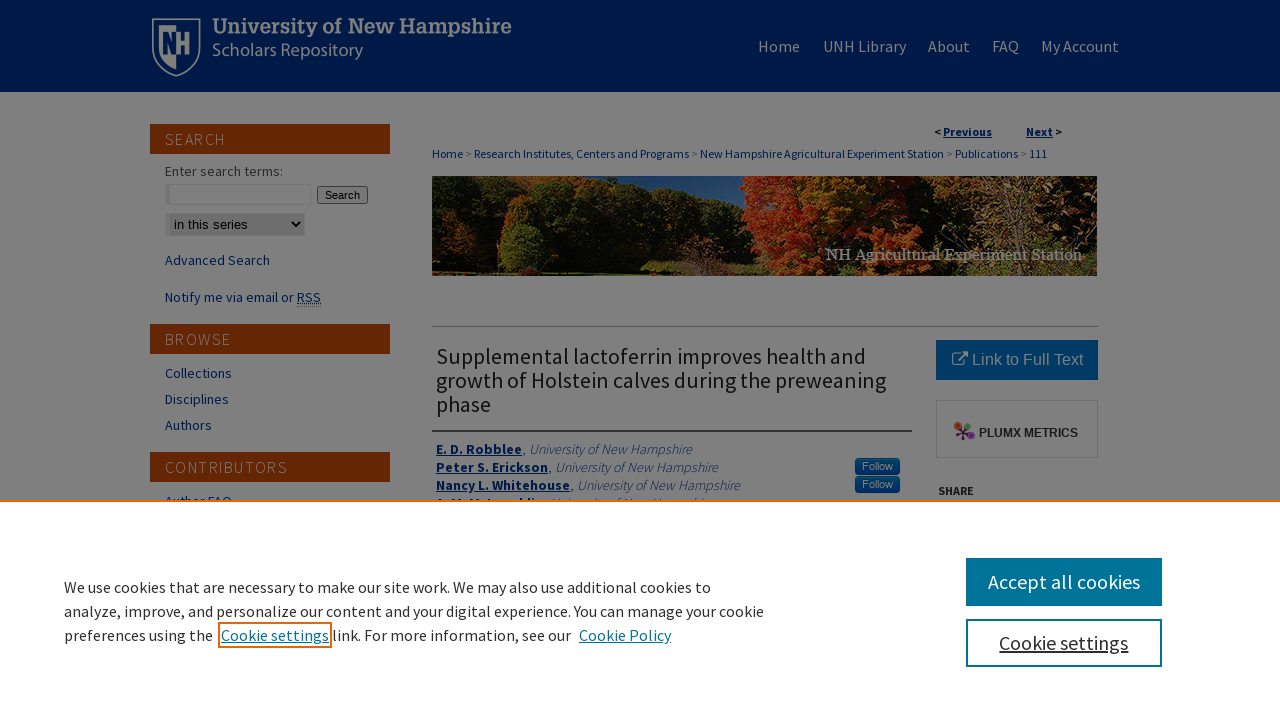

--- FILE ---
content_type: text/html; charset=UTF-8
request_url: https://scholars.unh.edu/nhaes/111/
body_size: 9445
content:

<!DOCTYPE html>
<html lang="en">
<head><!-- inj yui3-seed: --><script type='text/javascript' src='//cdnjs.cloudflare.com/ajax/libs/yui/3.6.0/yui/yui-min.js'></script><script type='text/javascript' src='//ajax.googleapis.com/ajax/libs/jquery/1.10.2/jquery.min.js'></script><!-- Adobe Analytics --><script type='text/javascript' src='https://assets.adobedtm.com/4a848ae9611a/d0e96722185b/launch-d525bb0064d8.min.js'></script><script type='text/javascript' src=/assets/nr_browser_production.js></script>

<!-- def.1 -->
<meta charset="utf-8">
<meta name="viewport" content="width=device-width">
<title>
"Supplemental lactoferrin improves health and growth of Holstein calves" by E. D. Robblee, Peter S. Erickson et al.
</title>


<!-- FILE article_meta-tags.inc --><!-- FILE: /srv/sequoia/main/data/scholars.unh.edu/assets/article_meta-tags.inc -->
<!-- FILE: /srv/sequoia/main/data/assets/site/ir_download_link.inc -->
<!-- FILE: /srv/sequoia/main/data/scholars.unh.edu/assets/article_meta-tags.inc (cont) -->
<meta itemprop="name" content="Supplemental lactoferrin improves health and growth of Holstein calves during the preweaning phase">
<meta property="og:title" content="Supplemental lactoferrin improves health and growth of Holstein calves during the preweaning phase">
<meta name="twitter:title" content="Supplemental lactoferrin improves health and growth of Holstein calves during the preweaning phase">
<meta property="article:author" content="E. D. Robblee">
<meta name="author" content="E. D. Robblee">
<meta property="article:author" content="Peter S. Erickson">
<meta name="author" content="Peter S. Erickson">
<meta property="article:author" content="Nancy L. Whitehouse">
<meta name="author" content="Nancy L. Whitehouse">
<meta property="article:author" content="A. M. McLaughlin">
<meta name="author" content="A. M. McLaughlin">
<meta property="article:author" content="Charles G. Schwab">
<meta name="author" content="Charles G. Schwab">
<meta property="article:author" content="J. J. Rejman">
<meta name="author" content="J. J. Rejman">
<meta property="article:author" content="R. E. Rompala">
<meta name="author" content="R. E. Rompala">
<meta name="robots" content="noodp, noydir">
<meta name="description" content="Lactoferrin is a milk protein that exhibits broad-spectrum antimicrobial properties. Previous studies indicated that supplemental lactoferrin may alter the microbial populations in the gut of nonruminants and increase preweaning weight gains in calves. In the present study, 40 Holstein calves were used to examine the effects of supplemental lactoferrin ( 0, 1, 2, or 3 g/ d) on health, growth, and feed intake from 3 d of age to 2 wk postweaning. Lactoferrin was mixed and fed with a nonmedicated milk replacer. Calves were housed in individual pens and offered a textured, nonmedicated starter and water for ad libitum consumption. Body weight and heart girth were measured weekly. Intakes of milk replacer and starter were determined daily. Fecal consistency was monitored three times per week. Calves were weaned when they met certain criteria based on body weight gain and starter intake. Preweaning fecal score responded quadratically, with the group fed 1 g/ d of lactoferrin having the lowest score. Overall and preweaning number of days medicated responded in the same manner as fecal score. Preweaning average daily gain and gain-to-feed ratio increased linearly with lactoferrin supplementation, whereas postweaning gain-to-feed ratio decreased linearly with lactoferrin. Overall average daily heart girth gain increased linearly with lactoferrin. Body weight, weaning age, and dry matter intake were not different among treatments. Based on the observed improved gain-to-feed ratios, increased average daily gains, improved fecal scores, and reduced morbidity in preweaned calves, it appears that lactoferrin may be a beneficial supplement in the diets of neonatal calves prior to weaning.">
<meta itemprop="description" content="Lactoferrin is a milk protein that exhibits broad-spectrum antimicrobial properties. Previous studies indicated that supplemental lactoferrin may alter the microbial populations in the gut of nonruminants and increase preweaning weight gains in calves. In the present study, 40 Holstein calves were used to examine the effects of supplemental lactoferrin ( 0, 1, 2, or 3 g/ d) on health, growth, and feed intake from 3 d of age to 2 wk postweaning. Lactoferrin was mixed and fed with a nonmedicated milk replacer. Calves were housed in individual pens and offered a textured, nonmedicated starter and water for ad libitum consumption. Body weight and heart girth were measured weekly. Intakes of milk replacer and starter were determined daily. Fecal consistency was monitored three times per week. Calves were weaned when they met certain criteria based on body weight gain and starter intake. Preweaning fecal score responded quadratically, with the group fed 1 g/ d of lactoferrin having the lowest score. Overall and preweaning number of days medicated responded in the same manner as fecal score. Preweaning average daily gain and gain-to-feed ratio increased linearly with lactoferrin supplementation, whereas postweaning gain-to-feed ratio decreased linearly with lactoferrin. Overall average daily heart girth gain increased linearly with lactoferrin. Body weight, weaning age, and dry matter intake were not different among treatments. Based on the observed improved gain-to-feed ratios, increased average daily gains, improved fecal scores, and reduced morbidity in preweaned calves, it appears that lactoferrin may be a beneficial supplement in the diets of neonatal calves prior to weaning.">
<meta name="twitter:description" content="Lactoferrin is a milk protein that exhibits broad-spectrum antimicrobial properties. Previous studies indicated that supplemental lactoferrin may alter the microbial populations in the gut of nonruminants and increase preweaning weight gains in calves. In the present study, 40 Holstein calves were used to examine the effects of supplemental lactoferrin ( 0, 1, 2, or 3 g/ d) on health, growth, and feed intake from 3 d of age to 2 wk postweaning. Lactoferrin was mixed and fed with a nonmedicated milk replacer. Calves were housed in individual pens and offered a textured, nonmedicated starter and water for ad libitum consumption. Body weight and heart girth were measured weekly. Intakes of milk replacer and starter were determined daily. Fecal consistency was monitored three times per week. Calves were weaned when they met certain criteria based on body weight gain and starter intake. Preweaning fecal score responded quadratically, with the group fed 1 g/ d of lactoferrin having the lowest score. Overall and preweaning number of days medicated responded in the same manner as fecal score. Preweaning average daily gain and gain-to-feed ratio increased linearly with lactoferrin supplementation, whereas postweaning gain-to-feed ratio decreased linearly with lactoferrin. Overall average daily heart girth gain increased linearly with lactoferrin. Body weight, weaning age, and dry matter intake were not different among treatments. Based on the observed improved gain-to-feed ratios, increased average daily gains, improved fecal scores, and reduced morbidity in preweaned calves, it appears that lactoferrin may be a beneficial supplement in the diets of neonatal calves prior to weaning.">
<meta property="og:description" content="Lactoferrin is a milk protein that exhibits broad-spectrum antimicrobial properties. Previous studies indicated that supplemental lactoferrin may alter the microbial populations in the gut of nonruminants and increase preweaning weight gains in calves. In the present study, 40 Holstein calves were used to examine the effects of supplemental lactoferrin ( 0, 1, 2, or 3 g/ d) on health, growth, and feed intake from 3 d of age to 2 wk postweaning. Lactoferrin was mixed and fed with a nonmedicated milk replacer. Calves were housed in individual pens and offered a textured, nonmedicated starter and water for ad libitum consumption. Body weight and heart girth were measured weekly. Intakes of milk replacer and starter were determined daily. Fecal consistency was monitored three times per week. Calves were weaned when they met certain criteria based on body weight gain and starter intake. Preweaning fecal score responded quadratically, with the group fed 1 g/ d of lactoferrin having the lowest score. Overall and preweaning number of days medicated responded in the same manner as fecal score. Preweaning average daily gain and gain-to-feed ratio increased linearly with lactoferrin supplementation, whereas postweaning gain-to-feed ratio decreased linearly with lactoferrin. Overall average daily heart girth gain increased linearly with lactoferrin. Body weight, weaning age, and dry matter intake were not different among treatments. Based on the observed improved gain-to-feed ratios, increased average daily gains, improved fecal scores, and reduced morbidity in preweaned calves, it appears that lactoferrin may be a beneficial supplement in the diets of neonatal calves prior to weaning.">
<meta name="keywords" content="Scientific Contribution Number 2137">
<meta name="bepress_citation_journal_title" content="Journal of dairy science">
<meta name="bepress_citation_author" content="Robblee, E. D.">
<meta name="bepress_citation_author_institution" content="University of New Hampshire">
<meta name="bepress_citation_author" content="Erickson, Peter S.">
<meta name="bepress_citation_author_institution" content="University of New Hampshire">
<meta name="bepress_citation_author" content="Whitehouse, Nancy L.">
<meta name="bepress_citation_author_institution" content="University of New Hampshire">
<meta name="bepress_citation_author" content="McLaughlin, A. M.">
<meta name="bepress_citation_author_institution" content="University of New Hampshire">
<meta name="bepress_citation_author" content="Schwab, Charles G.">
<meta name="bepress_citation_author_institution" content="University of New Hampshire">
<meta name="bepress_citation_author" content="Rejman, J. J.">
<meta name="bepress_citation_author_institution" content="ImmuCell Corporation">
<meta name="bepress_citation_author" content="Rompala, R. E.">
<meta name="bepress_citation_author_institution" content="Blue Seal Feeds">
<meta name="bepress_citation_title" content="Supplemental lactoferrin improves health and growth of Holstein calves during the preweaning phase">
<meta name="bepress_citation_date" content="2003">
<meta name="bepress_citation_abstract_html_url" content="https://scholars.unh.edu/nhaes/111">
<meta name="bepress_citation_publisher" content="American Dairy Science Association">
<meta name="bepress_citation_doi" content="10.3168/jds.S0022-0302(03)73729-1">
<meta name="bepress_citation_online_date" content="2013/10/25">
<meta name="viewport" content="width=device-width">
<!-- Additional Twitter data -->
<meta name="twitter:card" content="summary">
<!-- Additional Open Graph data -->
<meta property="og:type" content="article">
<meta property="og:url" content="https://scholars.unh.edu/nhaes/111">
<meta property="og:site_name" content="University of New Hampshire Scholars Repository">


<!-- Amplitude -->
<script type="text/javascript">
(function(e,t){var n=e.amplitude||{_q:[],_iq:{}};var r=t.createElement("script")
;r.type="text/javascript";r.async=true
;r.src="https://cdn.amplitude.com/libs/amplitude-4.1.0-min.gz.js"
;r.onload=function(){if(e.amplitude.runQueuedFunctions){
e.amplitude.runQueuedFunctions()}else{
console.log("[Amplitude] Error: could not load SDK")}}
;var i=t.getElementsByTagName("script")[0];i.parentNode.insertBefore(r,i)
;function s(e,t){e.prototype[t]=function(){
this._q.push([t].concat(Array.prototype.slice.call(arguments,0)));return this}}
var o=function(){this._q=[];return this}
;var a=["add","append","clearAll","prepend","set","setOnce","unset"]
;for(var u=0;u<a.length;u++){s(o,a[u])}n.Identify=o;var c=function(){this._q=[]
;return this}
;var l=["setProductId","setQuantity","setPrice","setRevenueType","setEventProperties"]
;for(var p=0;p<l.length;p++){s(c,l[p])}n.Revenue=c
;var d=["init","logEvent","logRevenue","setUserId","setUserProperties","setOptOut","setVersionName","setDomain","setDeviceId","setGlobalUserProperties","identify","clearUserProperties","setGroup","logRevenueV2","regenerateDeviceId","logEventWithTimestamp","logEventWithGroups","setSessionId"]
;function v(e){function t(t){e[t]=function(){
e._q.push([t].concat(Array.prototype.slice.call(arguments,0)))}}
for(var n=0;n<d.length;n++){t(d[n])}}v(n);n.getInstance=function(e){
e=(!e||e.length===0?"$default_instance":e).toLowerCase()
;if(!n._iq.hasOwnProperty(e)){n._iq[e]={_q:[]};v(n._iq[e])}return n._iq[e]}
;e.amplitude=n})(window,document);

amplitude.getInstance().init("1d890e80ea7a0ccc43c2b06438458f50");
</script>

<!-- FILE: article_meta-tags.inc (cont) -->
<meta name="bepress_is_article_cover_page" content="1">


<!-- sh.1 -->
<link rel="stylesheet" href="/ir-style.css" type="text/css" media="screen">
<link rel="stylesheet" href="/ir-custom.css" type="text/css" media="screen">
<link rel="stylesheet" href="../ir-custom.css" type="text/css" media="screen">
<link rel="stylesheet" href="/ir-local.css" type="text/css" media="screen">
<link rel="stylesheet" href="../ir-local.css" type="text/css" media="screen">
<link rel="stylesheet" href="/ir-print.css" type="text/css" media="print">
<link type="text/css" rel="stylesheet" href="/assets/floatbox/floatbox.css">
<link rel="alternate" type="application/rss+xml" title="Site Feed" href="/recent.rss">
<link rel="shortcut icon" href="/favicon.ico" type="image/x-icon">
<!--[if IE]>
<link rel="stylesheet" href="/ir-ie.css" type="text/css" media="screen">
<![endif]-->

<!-- JS  -->
<script type="text/javascript" src="/assets/jsUtilities.js"></script>
<script type="text/javascript" src="/assets/footnoteLinks.js"></script>
<script type="text/javascript" src="/assets/scripts/yui-init.pack.js"></script>
<script type="text/javascript" src="/assets/scripts/bepress-init.debug.js"></script>
<script type="text/javascript" src="/assets/scripts/JumpListYUI.pack.js"></script>

<!-- end sh.1 -->




<script type="text/javascript">var pageData = {"page":{"environment":"prod","productName":"bpdg","language":"en","name":"ir_series:article","businessUnit":"els:rp:st"},"visitor":{}};</script>

</head>
<body id="geo-series">
<!-- FILE /srv/sequoia/main/data/scholars.unh.edu/assets/header.pregen --><!-- FILE: /srv/sequoia/main/data/assets/site/mobile_nav.inc --><!--[if !IE]>-->
<script src="/assets/scripts/dc-mobile/dc-responsive-nav.js"></script>

<header id="mobile-nav" class="nav-down device-fixed-height" style="visibility: hidden;">
  
  
  <nav class="nav-collapse">
    <ul>
      <li class="menu-item active device-fixed-width"><a href="https://scholars.unh.edu" title="Home" data-scroll >Home</a></li>
      <li class="menu-item device-fixed-width"><a href="https://scholars.unh.edu/do/search/advanced/" title="Search" data-scroll ><i class="icon-search"></i> Search</a></li>
      <li class="menu-item device-fixed-width"><a href="https://scholars.unh.edu/communities.html" title="Browse" data-scroll >Browse Collections</a></li>
      <li class="menu-item device-fixed-width"><a href="/cgi/myaccount.cgi?context=nhaes" title="My Account" data-scroll >My Account</a></li>
      <li class="menu-item device-fixed-width"><a href="https://scholars.unh.edu/about.html" title="About" data-scroll >About</a></li>
      <li class="menu-item device-fixed-width"><a href="https://network.bepress.com" title="Digital Commons Network" data-scroll ><img width="16" height="16" alt="DC Network" style="vertical-align:top;" src="/assets/md5images/8e240588cf8cd3a028768d4294acd7d3.png"> Digital Commons Network™</a></li>
    </ul>
  </nav>
</header>

<script src="/assets/scripts/dc-mobile/dc-mobile-nav.js"></script>
<!--<![endif]-->
<!-- FILE: /srv/sequoia/main/data/scholars.unh.edu/assets/header.pregen (cont) -->



<div id="unh">
	<div id="container">
		<a href="#main" class="skiplink" accesskey="2" >Skip to main content</a>

		
			<div id="navigation">
				<!-- FILE: /srv/sequoia/main/data/scholars.unh.edu/assets/ir_navigation.inc --><div id="tabs"><ul><li id="tabone"><a href="https://scholars.unh.edu" title="Home" ><span>Home</span></a></li><li id="tabtwo"><a href="https://www.library.unh.edu" title="UNH Library" ><span>UNH Library</span></a></li><li id="tabthree"><a href="https://scholars.unh.edu/about.html" title="About" ><span>About</span></a></li><li id="tabfour"><a href="https://scholars.unh.edu/faq.html" title="FAQ" ><span>FAQ</span></a></li><li id="tabfive"><a href="https://scholars.unh.edu/cgi/myaccount.cgi?context=nhaes" title="My Account" ><span>My Account</span></a></li></ul></div>





<!-- FILE: /srv/sequoia/main/data/scholars.unh.edu/assets/header.pregen (cont) -->
			</div>			
					
			<div id="header">
				<a href="https://scholars.unh.edu" id="banner_link" title="University of New Hampshire Scholars Repository" >
					<img id="banner_image" alt="University of New Hampshire Scholars Repository" width='366' height='92' src="/assets/md5images/7dc95a32d361fa2038ea446043c250f1.png">
				</a>	
				
			</div>
		

		<div id="wrapper">
			<div id="content">
				<div id="main" class="text">

<script type="text/javascript" src="/assets/floatbox/floatbox.js"></script>  
<!-- FILE: /srv/sequoia/main/data/assets/site/article_pager.inc -->

<div id="breadcrumb"><ul id="pager">

                
                 
<li>&lt; <a href="https://scholars.unh.edu/nhaes/163" class="ignore" >Previous</a></li>
        
        
        

                
                 
<li><a href="https://scholars.unh.edu/nhaes/230" class="ignore" >Next</a> &gt;</li>
        
        
        
<li>&nbsp;</li></ul><div class="crumbs"><!-- FILE: /srv/sequoia/main/data/assets/site/ir_breadcrumb.inc -->

<div class="crumbs" role="navigation" aria-label="Breadcrumb">
	<p>
	
	
			<a href="https://scholars.unh.edu" class="ignore" >Home</a>
	
	
	
	
	
	
	
	
	
	
	 <span aria-hidden="true">&gt;</span> 
		<a href="https://scholars.unh.edu/resinst" class="ignore" >Research Institutes, Centers and Programs</a>
	
	
	
	
	
	
	 <span aria-hidden="true">&gt;</span> 
		<a href="https://scholars.unh.edu/nh_ag_ex_station" class="ignore" >New Hampshire Agricultural Experiment Station</a>
	
	
	
	
	
	
	 <span aria-hidden="true">&gt;</span> 
		<a href="https://scholars.unh.edu/nhaes" class="ignore" >Publications</a>
	
	
	
	
	
	 <span aria-hidden="true">&gt;</span> 
		<a href="https://scholars.unh.edu/nhaes/111" class="ignore" aria-current="page" >111</a>
	
	
	
	</p>
</div>


<!-- FILE: /srv/sequoia/main/data/assets/site/article_pager.inc (cont) --></div>
</div>
<!-- FILE: /srv/sequoia/main/data/assets/site/ir_series/article/index.html (cont) -->
<!-- FILE: /srv/sequoia/main/data/assets/site/ir_series/article/article_info.inc --><!-- FILE: /srv/sequoia/main/data/assets/site/openurl.inc -->

























<!-- FILE: /srv/sequoia/main/data/assets/site/ir_series/article/article_info.inc (cont) -->
<!-- FILE: /srv/sequoia/main/data/assets/site/ir_download_link.inc -->









	
	
	
    
    
    
	
	
	
	
	
		
		
	
	

<!-- FILE: /srv/sequoia/main/data/assets/site/ir_series/article/article_info.inc (cont) -->
<!-- FILE: /srv/sequoia/main/data/assets/site/ir_series/article/ir_article_header.inc -->
<div id="series-header">
<!-- FILE: /srv/sequoia/main/data/assets/site/ir_series/ir_series_logo.inc -->




	
		<a href="http://www.colsa.unh.edu/aes" >
			
				<img alt="New Hampshire Agricultural Experiment Station Publications" style="height:100px;width:665px;" class="ignore" width='665' height='100' src="../../assets/md5images/327c404e2c01114305ea7a38bea45366.gif">
			
			
		</a>
	
	
 





<!-- FILE: /srv/sequoia/main/data/assets/site/ir_series/article/ir_article_header.inc (cont) -->
<h2 id="series-title" class="visually-hidden"><a href="https://scholars.unh.edu/nhaes" >New Hampshire Agricultural Experiment Station Publications</a></h2></div>
<div style="clear: both">&nbsp;</div>



<div id="sub">
<div id="alpha">
<!-- FILE: /srv/sequoia/main/data/assets/site/ir_series/article/article_info.inc (cont) --><div id='title' class='element'>
<h1>Supplemental lactoferrin improves health and growth of Holstein calves during the preweaning phase</h1>
</div>
<div class='clear'></div>
<div id='authors' class='element'>
<h2 class='visually-hidden'>Authors</h2>
<p class="author"><a href='https://scholars.unh.edu/do/search/?q=author%3A%22E.%20D.%20Robblee%22&start=0&context=2654425'><strong>E. D. Robblee</strong>, <em>University of New Hampshire</em></a><br />
<a href='https://scholars.unh.edu/do/search/?q=%28author%3A%22Peter%20S.%20Erickson%22%20AND%20-bp_author_id%3A%5B%2A%20TO%20%2A%5D%29%20OR%20bp_author_id%3A%28%222597d551-51f1-4481-9b71-f5a7b7632569%22%20OR%20%22812e2072-6e55-4be2-b9e8-eee88c5be2a9%22%20OR%20%22305c2e12-65aa-46d5-8d91-b105a5100c80%22%29&start=0&context=2654425'><strong>Peter S. Erickson</strong>, <em>University of New Hampshire</em></a><a rel="nofollow" href="https://network.bepress.com/api/follow/subscribe?user=YzA0YzE2NDNiM2VkNTY0Nw%3D%3D&amp;institution=MWZjY2FhMDllZTY5ZmE3Yg%3D%3D&amp;format=html" data-follow-set="user:YzA0YzE2NDNiM2VkNTY0Nw== institution:MWZjY2FhMDllZTY5ZmE3Yg==" title="Follow Peter S. Erickson" class="btn followable">Follow</a><br />
<a href='https://scholars.unh.edu/do/search/?q=%28author%3A%22Nancy%20L.%20Whitehouse%22%20AND%20-bp_author_id%3A%5B%2A%20TO%20%2A%5D%29%20OR%20bp_author_id%3A%28%22b2f105bd-99de-46d6-a6e7-339e3613f308%22%29&start=0&context=2654425'><strong>Nancy L. Whitehouse</strong>, <em>University of New Hampshire</em></a><a rel="nofollow" href="https://network.bepress.com/api/follow/subscribe?user=Mjk0Nzc0NTJhYTQ4MWZkNg%3D%3D&amp;institution=MWZjY2FhMDllZTY5ZmE3Yg%3D%3D&amp;format=html" data-follow-set="user:Mjk0Nzc0NTJhYTQ4MWZkNg== institution:MWZjY2FhMDllZTY5ZmE3Yg==" title="Follow Nancy L. Whitehouse" class="btn followable">Follow</a><br />
<a href='https://scholars.unh.edu/do/search/?q=author%3A%22A.%20M.%20McLaughlin%22&start=0&context=2654425'><strong>A. M. McLaughlin</strong>, <em>University of New Hampshire</em></a><br />
<a href='https://scholars.unh.edu/do/search/?q=%28author%3A%22Charles%20G.%20Schwab%22%20AND%20-bp_author_id%3A%5B%2A%20TO%20%2A%5D%29%20OR%20bp_author_id%3A%28%22b1dd4bea-f531-403f-a09a-1eaae52c57aa%22%29&start=0&context=2654425'><strong>Charles G. Schwab</strong>, <em>University of New Hampshire</em></a><a rel="nofollow" href="https://network.bepress.com/api/follow/subscribe?user=YzM3NWUyZGI5NTFlNjEwNw%3D%3D&amp;institution=MWZjY2FhMDllZTY5ZmE3Yg%3D%3D&amp;format=html" data-follow-set="user:YzM3NWUyZGI5NTFlNjEwNw== institution:MWZjY2FhMDllZTY5ZmE3Yg==" title="Follow Charles G. Schwab" class="btn followable">Follow</a><br />
<a href='https://scholars.unh.edu/do/search/?q=author%3A%22J.%20J.%20Rejman%22&start=0&context=2654425'><strong>J. J. Rejman</strong>, <em>ImmuCell Corporation</em></a><br />
<a href='https://scholars.unh.edu/do/search/?q=author%3A%22R.%20E.%20Rompala%22&start=0&context=2654425'><strong>R. E. Rompala</strong>, <em>Blue Seal Feeds</em></a><br />
</p></div>
<div class='clear'></div>
<div id='abstract' class='element'>
<h2 class='field-heading'>Abstract</h2>
<p>Lactoferrin is a milk protein that exhibits broad-spectrum antimicrobial properties. Previous studies indicated that supplemental lactoferrin may alter the microbial populations in the gut of nonruminants and increase preweaning weight gains in calves. In the present study, 40 Holstein calves were used to examine the effects of supplemental lactoferrin ( 0, 1, 2, or 3 g/ d) on health, growth, and feed intake from 3 d of age to 2 wk postweaning. Lactoferrin was mixed and fed with a nonmedicated milk replacer. Calves were housed in individual pens and offered a textured, nonmedicated starter and water for ad libitum consumption. Body weight and heart girth were measured weekly. Intakes of milk replacer and starter were determined daily. Fecal consistency was monitored three times per week. Calves were weaned when they met certain criteria based on body weight gain and starter intake. Preweaning fecal score responded quadratically, with the group fed 1 g/ d of lactoferrin having the lowest score. Overall and preweaning number of days medicated responded in the same manner as fecal score. Preweaning average daily gain and gain-to-feed ratio increased linearly with lactoferrin supplementation, whereas postweaning gain-to-feed ratio decreased linearly with lactoferrin. Overall average daily heart girth gain increased linearly with lactoferrin. Body weight, weaning age, and dry matter intake were not different among treatments. Based on the observed improved gain-to-feed ratios, increased average daily gains, improved fecal scores, and reduced morbidity in preweaned calves, it appears that lactoferrin may be a beneficial supplement in the diets of neonatal calves prior to weaning.</p>
</div>
<div class='clear'></div>
<div id='publication_date' class='element'>
<h2 class='field-heading'>Publication Date</h2>
<p>4-1-2003</p>
</div>
<div class='clear'></div>
<div id='source_publication' class='element'>
<h2 class='field-heading'>Journal Title</h2>
<p>Journal of dairy science</p>
</div>
<div class='clear'></div>
<div id='publisher' class='element'>
<h2 class='field-heading'>Publisher</h2>
<p>American Dairy Science Association</p>
</div>
<div class='clear'></div>
<div id='doi' class='element'>
<h2 class='field-heading'>Digital Object Identifier (DOI)</h2>
<p>10.3168/jds.S0022-0302(03)73729-1</p>
</div>
<div class='clear'></div>
<div id='contribution_number' class='element'>
<h2 class='field-heading'>Scientific Contribution Number</h2>
<p>2137</p>
</div>
<div class='clear'></div>
<div id='document_type' class='element'>
<h2 class='field-heading'>Document Type</h2>
<p>Article</p>
</div>
<div class='clear'></div>
<div id='rights' class='element'>
<h2 class='field-heading'>Rights</h2>
<p>© American Dairy Science Association, 2003.</p>
</div>
<div class='clear'></div>
<div id='recommended_citation' class='element'>
<h2 class='field-heading'>Recommended Citation</h2>
<!-- FILE: /srv/sequoia/main/data/scholars.unh.edu/assets/ir_series/ir_citation.inc --><p>
    Robblee, E. D.; Erickson, Peter S.; Whitehouse, Nancy L.; McLaughlin, A. M.; Schwab, Charles G.; Rejman, J. J.; and Rompala, R. E., "Supplemental lactoferrin improves health and growth of Holstein calves during the preweaning phase" (2003). <em>Journal of dairy science</em>.  111.
    <br>
    
    
        https://scholars.unh.edu/nhaes/111
    
</p>
<!-- FILE: /srv/sequoia/main/data/assets/site/ir_series/article/article_info.inc (cont) --></div>
<div class='clear'></div>
</div>
    </div>
    <div id='beta_7-3'>
<!-- FILE: /srv/sequoia/main/data/assets/site/info_box_7_3.inc --><!-- FILE: /srv/sequoia/main/data/assets/site/openurl.inc -->

























<!-- FILE: /srv/sequoia/main/data/assets/site/info_box_7_3.inc (cont) -->
<!-- FILE: /srv/sequoia/main/data/assets/site/ir_download_link.inc -->









	
	
	
    
    
    
	
	
	
	
	
		
		
	
	

<!-- FILE: /srv/sequoia/main/data/assets/site/info_box_7_3.inc (cont) -->


	<!-- FILE: /srv/sequoia/main/data/assets/site/info_box_download_button.inc --><div class="aside download-button">
    <a id="remote-link" class="btn" href="http://www.journalofdairyscience.org/article/S0022-0302(03)73729-1/abstract" title="Link opens in new window" target="_blank" > 
    	<i class="icon-external-link" aria-hidden="true"></i>
      Link to Full Text
    </a>
</div>


<!-- FILE: /srv/sequoia/main/data/assets/site/info_box_7_3.inc (cont) -->
	<!-- FILE: /srv/sequoia/main/data/assets/site/info_box_embargo.inc -->
<!-- FILE: /srv/sequoia/main/data/assets/site/info_box_7_3.inc (cont) -->

<!-- FILE: /srv/sequoia/main/data/assets/site/info_box_custom_upper.inc -->
<!-- FILE: /srv/sequoia/main/data/assets/site/info_box_7_3.inc (cont) -->
<!-- FILE: /srv/sequoia/main/data/assets/site/info_box_openurl.inc -->
<!-- FILE: /srv/sequoia/main/data/assets/site/info_box_7_3.inc (cont) -->

<!-- FILE: /srv/sequoia/main/data/assets/site/info_box_article_metrics.inc -->






<div id="article-stats" class="aside hidden">

    <p class="article-downloads-wrapper hidden"><span id="article-downloads"></span> DOWNLOADS</p>
    <p class="article-stats-date hidden">Since October 25, 2013</p>

    <p class="article-plum-metrics">
        <a href="https://plu.mx/plum/a/?repo_url=https://scholars.unh.edu/nhaes/111" class="plumx-plum-print-popup plum-bigben-theme" data-badge="true" data-hide-when-empty="true" ></a>
    </p>
</div>
<script type="text/javascript" src="//cdn.plu.mx/widget-popup.js"></script>





<!-- Article Download Counts -->
<script type="text/javascript" src="/assets/scripts/article-downloads.pack.js"></script>
<script type="text/javascript">
    insertDownloads(4763923);
</script>


<!-- Add border to Plum badge & download counts when visible -->
<script>
// bind to event when PlumX widget loads
jQuery('body').bind('plum:widget-load', function(e){
// if Plum badge is visible
  if (jQuery('.PlumX-Popup').length) {
// remove 'hidden' class
  jQuery('#article-stats').removeClass('hidden');
  jQuery('.article-stats-date').addClass('plum-border');
  }
});
// bind to event when page loads
jQuery(window).bind('load',function(e){
// if DC downloads are visible
  if (jQuery('#article-downloads').text().length > 0) {
// add border to aside
  jQuery('#article-stats').removeClass('hidden');
  }
});
</script>



<!-- Adobe Analytics: Download Click Tracker -->
<script>

$(function() {

  // Download button click event tracker for PDFs
  $(".aside.download-button").on("click", "a#pdf", function(event) {
    pageDataTracker.trackEvent('navigationClick', {
      link: {
          location: 'aside download-button',
          name: 'pdf'
      }
    });
  });

  // Download button click event tracker for native files
  $(".aside.download-button").on("click", "a#native", function(event) {
    pageDataTracker.trackEvent('navigationClick', {
        link: {
            location: 'aside download-button',
            name: 'native'
        }
     });
  });

});

</script>
<!-- FILE: /srv/sequoia/main/data/assets/site/info_box_7_3.inc (cont) -->



	<!-- FILE: /srv/sequoia/main/data/assets/site/info_box_disciplines.inc -->




	
		
	



<!-- FILE: /srv/sequoia/main/data/assets/site/info_box_7_3.inc (cont) -->

<!-- FILE: /srv/sequoia/main/data/assets/site/bookmark_widget.inc -->

<div id="share" class="aside">
<h2>Share</h2>
	
	<div class="a2a_kit a2a_kit_size_24 a2a_default_style">
    	<a class="a2a_button_facebook"></a>
    	<a class="a2a_button_linkedin"></a>
		<a class="a2a_button_whatsapp"></a>
		<a class="a2a_button_email"></a>
    	<a class="a2a_dd"></a>
    	<script async src="https://static.addtoany.com/menu/page.js"></script>
	</div>
</div>

<!-- FILE: /srv/sequoia/main/data/assets/site/info_box_7_3.inc (cont) -->
<!-- FILE: /srv/sequoia/main/data/assets/site/info_box_geolocate.inc --><!-- FILE: /srv/sequoia/main/data/assets/site/ir_geolocate_enabled_and_displayed.inc -->

<!-- FILE: /srv/sequoia/main/data/assets/site/info_box_geolocate.inc (cont) -->

<!-- FILE: /srv/sequoia/main/data/assets/site/info_box_7_3.inc (cont) -->

	<!-- FILE: /srv/sequoia/main/data/assets/site/zotero_coins.inc -->

<span class="Z3988" title="ctx_ver=Z39.88-2004&amp;rft_val_fmt=info%3Aofi%2Ffmt%3Akev%3Amtx%3Ajournal&amp;rft_id=https%3A%2F%2Fscholars.unh.edu%2Fnhaes%2F111&amp;rft.atitle=Supplemental%20lactoferrin%20improves%20health%20and%20growth%20of%20Holstein%20calves%20during%20the%20preweaning%20phase&amp;rft.aufirst=E.&amp;rft.aulast=Robblee&amp;rft.au=Peter%20Erickson&amp;rft.au=Nancy%20Whitehouse&amp;rft.au=A.%20McLaughlin&amp;rft.au=Charles%20Schwab&amp;rft.au=J.%20Rejman&amp;rft.au=R.%20Rompala&amp;rft.jtitle=Journal%20of%20dairy%20science&amp;rft.date=2003-04-01&amp;rft_id=info:doi/10.3168%2Fjds.S0022-0302%2803%2973729-1">COinS</span>
<!-- FILE: /srv/sequoia/main/data/assets/site/info_box_7_3.inc (cont) -->

<!-- FILE: /srv/sequoia/main/data/assets/site/info_box_custom_lower.inc -->
<!-- FILE: /srv/sequoia/main/data/assets/site/info_box_7_3.inc (cont) -->
<!-- FILE: /srv/sequoia/main/data/assets/site/ir_series/article/article_info.inc (cont) --></div>

<div class='clear'>&nbsp;</div>
<!-- FILE: /srv/sequoia/main/data/assets/site/ir_series/article/ir_article_custom_fields.inc -->


<!-- FILE: /srv/sequoia/main/data/assets/site/ir_series/article/article_info.inc (cont) -->

<!-- FILE: /srv/sequoia/main/data/assets/site/ir_series/article/index.html (cont) -->
<!-- FILE /srv/sequoia/main/data/assets/site/footer.pregen --></div>
	<div class="verticalalign">&nbsp;</div>
	<div class="clear">&nbsp;</div>

</div>

	<div id="sidebar" role="complementary">
	<!-- FILE: /srv/sequoia/main/data/assets/site/ir_sidebar_7_8.inc -->

	<!-- FILE: /srv/sequoia/main/data/assets/site/ir_sidebar_sort_sba.inc --><!-- FILE: /srv/sequoia/main/data/assets/site/ir_sidebar_custom_upper_7_8.inc -->

<!-- FILE: /srv/sequoia/main/data/assets/site/ir_sidebar_sort_sba.inc (cont) -->
<!-- FILE: /srv/sequoia/main/data/assets/site/ir_sidebar_search_7_8.inc --><h2>Search</h2>


	
<form method='get' action='https://scholars.unh.edu/do/search/' id="sidebar-search">
	<label for="search" accesskey="4">
		Enter search terms:
	</label>
		<div>
			<span class="border">
				<input type="text" name='q' class="search" id="search">
			</span> 
			<input type="submit" value="Search" class="searchbutton" style="font-size:11px;">
		</div>
	<label for="context" class="visually-hidden">
		Select context to search:
	</label> 
		<div>
			<span class="border">
				<select name="fq" id="context">
					
					
						<option value='virtual_ancestor_link:"https://scholars.unh.edu/nhaes"'>in this series</option>
					
					
					
					<option value='virtual_ancestor_link:"https://scholars.unh.edu"'>in this repository</option>
					<option value='virtual_ancestor_link:"http:/"'>all bepress repositories</option>
				</select>
			</span>
		</div>
</form>

<p class="advanced">
	
	
		<a href="https://scholars.unh.edu/do/search/advanced/?fq=virtual_ancestor_link:%22https://scholars.unh.edu/nhaes%22" >
			Advanced Search
		</a>
	
</p>
<!-- FILE: /srv/sequoia/main/data/assets/site/ir_sidebar_sort_sba.inc (cont) -->
<!-- FILE: /srv/sequoia/main/data/assets/site/ir_sidebar_notify_7_8.inc -->


	<ul id="side-notify">
		<li class="notify">
			<a href="https://scholars.unh.edu/nhaes/announcements.html" title="Email or RSS Notifications" >
				Notify me via email or <acronym title="Really Simple Syndication">RSS</acronym>
			</a>
		</li>
	</ul>



<!-- FILE: /srv/sequoia/main/data/assets/site/urc_badge.inc -->






<!-- FILE: /srv/sequoia/main/data/assets/site/ir_sidebar_notify_7_8.inc (cont) -->

<!-- FILE: /srv/sequoia/main/data/assets/site/ir_sidebar_sort_sba.inc (cont) -->
<!-- FILE: /srv/sequoia/main/data/assets/site/ir_sidebar_custom_middle_7_8.inc --><!-- FILE: /srv/sequoia/main/data/assets/site/ir_sidebar_sort_sba.inc (cont) -->
<!-- FILE: /srv/sequoia/main/data/assets/site/ir_sidebar_browse.inc --><h2>Browse</h2>
<ul id="side-browse">


<li class="collections"><a href="https://scholars.unh.edu/communities.html" title="Browse by Collections" >Collections</a></li>
<li class="discipline-browser"><a href="https://scholars.unh.edu/do/discipline_browser/disciplines" title="Browse by Disciplines" >Disciplines</a></li>
<li class="author"><a href="https://scholars.unh.edu/authors.html" title="Browse by Author" >Authors</a></li>


</ul>
<!-- FILE: /srv/sequoia/main/data/assets/site/ir_sidebar_sort_sba.inc (cont) -->
<!-- FILE: /srv/sequoia/main/data/scholars.unh.edu/assets/ir_sidebar_author_7_8.inc --><h2>Contributors</h2>






	<ul id="side-author">
		<li class="faq">
			<a href="https://scholars.unh.edu/faq.html" title="Author FAQ" >
				Author FAQ
			</a>
		</li>
		
		
		
			<li class="submit">
				<a href="https://scholars.unh.edu/cgi/ir_submit.cgi?context=nhaes" >
					Submit Research
				</a>
			</li>
		
	</ul>


<!-- FILE: /srv/sequoia/main/data/assets/site/ir_sidebar_sort_sba.inc (cont) -->
<!-- FILE: /srv/sequoia/main/data/scholars.unh.edu/assets/ir_sidebar_custom_lower_7_8.inc -->	





<!-- FILE: /srv/sequoia/main/data/assets/site/ir_sidebar_homepage_links_7_8.inc -->

<!-- FILE: /srv/sequoia/main/data/scholars.unh.edu/assets/ir_sidebar_custom_lower_7_8.inc (cont) -->
<!-- FILE: /srv/sequoia/main/data/assets/site/ir_sidebar_sort_sba.inc (cont) -->
<!-- FILE: /srv/sequoia/main/data/assets/site/ir_sidebar_sw_links_7_8.inc -->

	
		
	


	<!-- FILE: /srv/sequoia/main/data/assets/site/ir_sidebar_sort_sba.inc (cont) -->

<!-- FILE: /srv/sequoia/main/data/assets/site/ir_sidebar_geolocate.inc --><!-- FILE: /srv/sequoia/main/data/assets/site/ir_geolocate_enabled_and_displayed.inc -->

<!-- FILE: /srv/sequoia/main/data/assets/site/ir_sidebar_geolocate.inc (cont) -->

<!-- FILE: /srv/sequoia/main/data/assets/site/ir_sidebar_sort_sba.inc (cont) -->
<!-- FILE: /srv/sequoia/main/data/assets/site/ir_sidebar_custom_lowest_7_8.inc -->


<!-- FILE: /srv/sequoia/main/data/assets/site/ir_sidebar_sort_sba.inc (cont) -->
<!-- FILE: /srv/sequoia/main/data/assets/site/ir_sidebar_7_8.inc (cont) -->

		



<!-- FILE: /srv/sequoia/main/data/assets/site/footer.pregen (cont) -->
	<div class="verticalalign">&nbsp;</div>
	</div>

</div>

<!-- FILE: /srv/sequoia/main/data/assets/site/ir_footer_content.inc --><div id="footer" role="contentinfo">
	
	
	<!-- FILE: /srv/sequoia/main/data/assets/site/ir_bepress_logo.inc --><div id="bepress">

<a href="https://www.elsevier.com/solutions/digital-commons" title="Elsevier - Digital Commons" >
	<em>Elsevier - Digital Commons</em>
</a>

</div>
<!-- FILE: /srv/sequoia/main/data/assets/site/ir_footer_content.inc (cont) -->
	<p>
		<a href="https://scholars.unh.edu" title="Home page" accesskey="1" >Home</a> | 
		<a href="https://scholars.unh.edu/about.html" title="About" >About</a> | 
		<a href="https://scholars.unh.edu/faq.html" title="FAQ" >FAQ</a> | 
		<a href="/cgi/myaccount.cgi?context=nhaes" title="My Account Page" accesskey="3" >My Account</a> | 
		<a href="https://scholars.unh.edu/accessibility.html" title="Accessibility Statement" accesskey="0" >Accessibility Statement</a>
	</p>
	<p>
	
	
		<a class="secondary-link" href="https://www.elsevier.com/legal/privacy-policy" title="Privacy Policy" >Privacy</a>
	
		<a class="secondary-link" href="https://www.elsevier.com/legal/elsevier-website-terms-and-conditions" title="Copyright Policy" >Copyright</a>	
	</p> 
	
</div>

<!-- FILE: /srv/sequoia/main/data/assets/site/footer.pregen (cont) -->

</div>
</div>

<!-- FILE: /srv/sequoia/main/data/scholars.unh.edu/assets/ir_analytics.inc --><script>
  (function(i,s,o,g,r,a,m){i['GoogleAnalyticsObject']=r;i[r]=i[r]||function(){
  (i[r].q=i[r].q||[]).push(arguments)},i[r].l=1*new Date();a=s.createElement(o),
  m=s.getElementsByTagName(o)[0];a.async=1;a.src=g;m.parentNode.insertBefore(a,m)
  })(window,document,'script','//www.google-analytics.com/analytics.js','ga');

  ga('create', 'UA-35132924-8', 'auto');
  ga('send', 'pageview');

</script><!-- FILE: /srv/sequoia/main/data/assets/site/footer.pregen (cont) -->

<script type='text/javascript' src='/assets/scripts/bpbootstrap-20160726.pack.js'></script><script type='text/javascript'>BPBootstrap.init({appendCookie:''})</script></body></html>


--- FILE ---
content_type: application/javascript; charset=utf-8
request_url: https://cdnjs.cloudflare.com/ajax/libs/yui/3.6.0/attribute-extras/attribute-extras-min.js
body_size: -281
content:
YUI.add("attribute-extras",function(f){var a="broadcast",d="published",e="initValue",c={readOnly:1,writeOnce:1,getter:1,broadcast:1};function b(){}b.prototype={modifyAttr:function(h,g){var i=this,k,j;if(i.attrAdded(h)){if(i._isLazyAttr(h)){i._addLazyAttr(h);}j=i._state;for(k in g){if(c[k]&&g.hasOwnProperty(k)){j.add(h,k,g[k]);if(k===a){j.remove(h,d);}}}}},removeAttr:function(g){this._state.removeAll(g);},reset:function(g){var h=this;if(g){if(h._isLazyAttr(g)){h._addLazyAttr(g);}h.set(g,h._state.get(g,e));}else{f.each(h._state.data,function(i,j){h.reset(j);});}return h;},_getAttrCfg:function(g){var i,h=this._state;if(g){i=h.getAll(g)||{};}else{i={};f.each(h.data,function(j,k){i[k]=h.getAll(k);});}return i;}};f.AttributeExtras=b;},"@VERSION@");